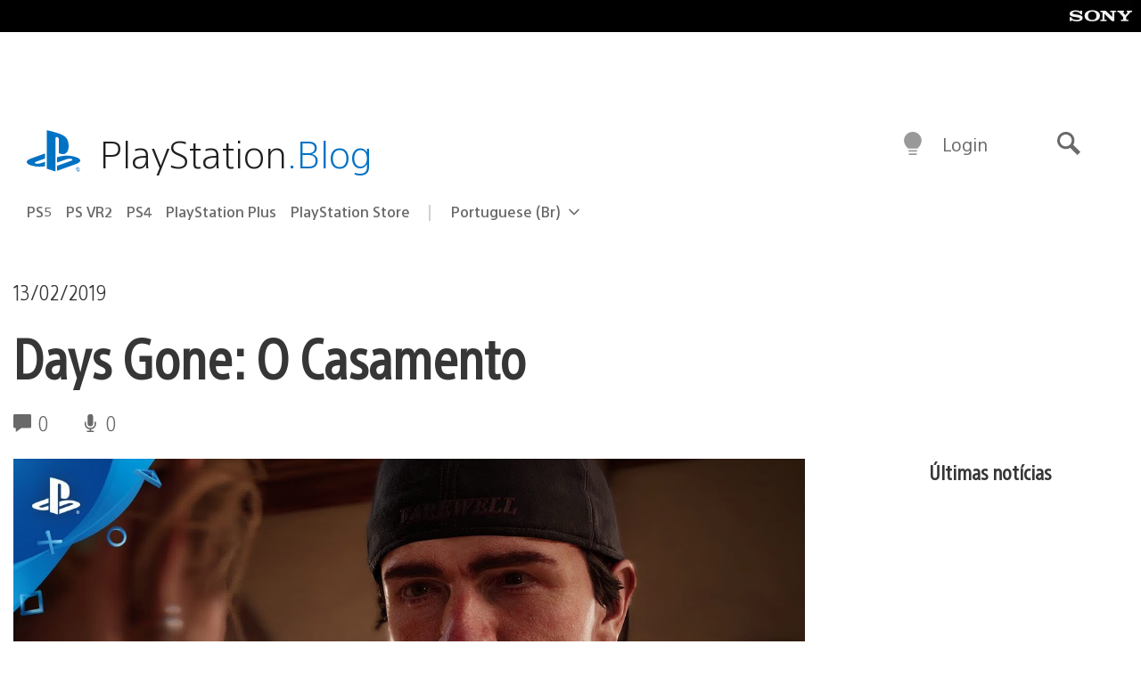

--- FILE ---
content_type: application/x-javascript;charset=utf-8
request_url: https://smetrics.aem.playstation.com/id?d_visid_ver=5.5.0&d_fieldgroup=A&mcorgid=BD260C0F53C9733E0A490D45%40AdobeOrg&mid=72337024021447244783817831509696634802&ts=1768687073357
body_size: -41
content:
{"mid":"72337024021447244783817831509696634802"}